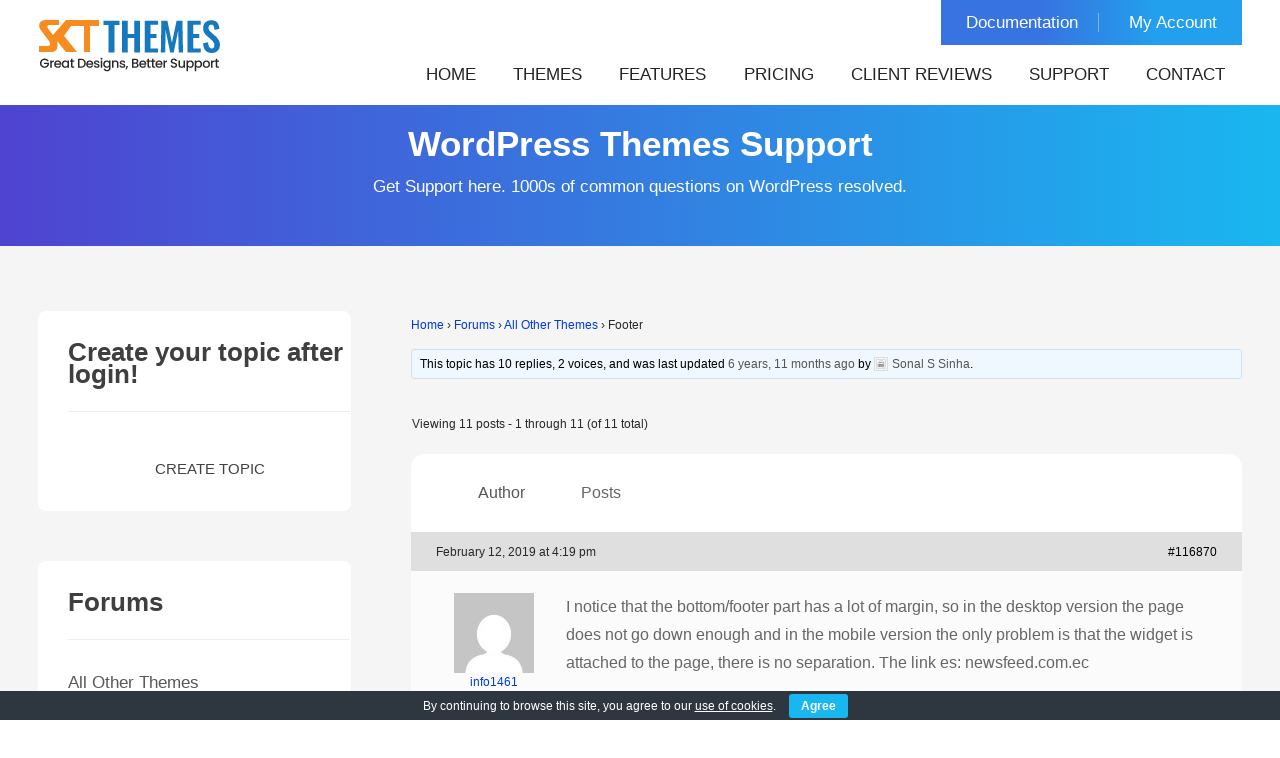

--- FILE ---
content_type: text/html; charset=UTF-8
request_url: https://www.sktthemes.org/forums/topic/footer-8/
body_size: 14566
content:
<!DOCTYPE html>
<html lang="en-US" prefix="og: https://ogp.me/ns#"><head>
<meta charset="UTF-8">
<meta name="viewport" content="width=device-width, initial-scale=1">
<link rel="profile" href="https://gmpg.org/xfn/11">

<!-- Search Engine Optimization by Rank Math - https://rankmath.com/ -->
<title>Footer - SKT Themes</title>
<link data-rocket-prefetch href="https://embed.tawk.to" rel="dns-prefetch">
<link data-rocket-prefetch href="https://www.googletagmanager.com" rel="dns-prefetch">
<link data-rocket-prefetch href="https://challenges.cloudflare.com" rel="dns-prefetch">
<meta name="description" content="I notice that the bottom/footer part has a lot of margin, so in the desktop version the page does not go down enough and in the mobile version the only"/>
<meta name="robots" content="nofollow, noindex"/>
<meta property="og:locale" content="en_US" />
<meta property="og:type" content="article" />
<meta property="og:title" content="Footer - SKT Themes" />
<meta property="og:description" content="I notice that the bottom/footer part has a lot of margin, so in the desktop version the page does not go down enough and in the mobile version the only" />
<meta property="og:url" content="https://www.sktthemes.org/forums/topic/footer-8/" />
<meta property="og:site_name" content="SKT Themes" />
<meta property="article:publisher" content="https://www.facebook.com/sktwordpressthemes" />
<meta property="og:updated_time" content="2019-02-12T16:19:11+05:30" />
<meta property="og:image" content="https://www.sktthemes.org/wp-content/uploads/2023/11/skt-logo-hd-square.png" />
<meta property="og:image:secure_url" content="https://www.sktthemes.org/wp-content/uploads/2023/11/skt-logo-hd-square.png" />
<meta property="og:image:width" content="900" />
<meta property="og:image:height" content="900" />
<meta property="og:image:alt" content="SKT Themes Logo" />
<meta property="og:image:type" content="image/png" />
<meta name="twitter:card" content="summary_large_image" />
<meta name="twitter:title" content="Footer - SKT Themes" />
<meta name="twitter:description" content="I notice that the bottom/footer part has a lot of margin, so in the desktop version the page does not go down enough and in the mobile version the only" />
<meta name="twitter:site" content="@sktthemes" />
<meta name="twitter:creator" content="@sktthemes" />
<meta name="twitter:image" content="https://www.sktthemes.org/wp-content/uploads/2023/11/skt-logo-hd-square.png" />
<!-- /Rank Math WordPress SEO plugin -->

<link rel='dns-prefetch' href='//challenges.cloudflare.com' />

		
	<style id='wp-img-auto-sizes-contain-inline-css' type='text/css'>
img:is([sizes=auto i],[sizes^="auto," i]){contain-intrinsic-size:3000px 1500px}
/*# sourceURL=wp-img-auto-sizes-contain-inline-css */
</style>
<style id='wp-block-library-inline-css' type='text/css'>
:root{--wp-block-synced-color:#7a00df;--wp-block-synced-color--rgb:122,0,223;--wp-bound-block-color:var(--wp-block-synced-color);--wp-editor-canvas-background:#ddd;--wp-admin-theme-color:#007cba;--wp-admin-theme-color--rgb:0,124,186;--wp-admin-theme-color-darker-10:#006ba1;--wp-admin-theme-color-darker-10--rgb:0,107,160.5;--wp-admin-theme-color-darker-20:#005a87;--wp-admin-theme-color-darker-20--rgb:0,90,135;--wp-admin-border-width-focus:2px}@media (min-resolution:192dpi){:root{--wp-admin-border-width-focus:1.5px}}.wp-element-button{cursor:pointer}:root .has-very-light-gray-background-color{background-color:#eee}:root .has-very-dark-gray-background-color{background-color:#313131}:root .has-very-light-gray-color{color:#eee}:root .has-very-dark-gray-color{color:#313131}:root .has-vivid-green-cyan-to-vivid-cyan-blue-gradient-background{background:linear-gradient(135deg,#00d084,#0693e3)}:root .has-purple-crush-gradient-background{background:linear-gradient(135deg,#34e2e4,#4721fb 50%,#ab1dfe)}:root .has-hazy-dawn-gradient-background{background:linear-gradient(135deg,#faaca8,#dad0ec)}:root .has-subdued-olive-gradient-background{background:linear-gradient(135deg,#fafae1,#67a671)}:root .has-atomic-cream-gradient-background{background:linear-gradient(135deg,#fdd79a,#004a59)}:root .has-nightshade-gradient-background{background:linear-gradient(135deg,#330968,#31cdcf)}:root .has-midnight-gradient-background{background:linear-gradient(135deg,#020381,#2874fc)}:root{--wp--preset--font-size--normal:16px;--wp--preset--font-size--huge:42px}.has-regular-font-size{font-size:1em}.has-larger-font-size{font-size:2.625em}.has-normal-font-size{font-size:var(--wp--preset--font-size--normal)}.has-huge-font-size{font-size:var(--wp--preset--font-size--huge)}.has-text-align-center{text-align:center}.has-text-align-left{text-align:left}.has-text-align-right{text-align:right}.has-fit-text{white-space:nowrap!important}#end-resizable-editor-section{display:none}.aligncenter{clear:both}.items-justified-left{justify-content:flex-start}.items-justified-center{justify-content:center}.items-justified-right{justify-content:flex-end}.items-justified-space-between{justify-content:space-between}.screen-reader-text{border:0;clip-path:inset(50%);height:1px;margin:-1px;overflow:hidden;padding:0;position:absolute;width:1px;word-wrap:normal!important}.screen-reader-text:focus{background-color:#ddd;clip-path:none;color:#444;display:block;font-size:1em;height:auto;left:5px;line-height:normal;padding:15px 23px 14px;text-decoration:none;top:5px;width:auto;z-index:100000}html :where(.has-border-color){border-style:solid}html :where([style*=border-top-color]){border-top-style:solid}html :where([style*=border-right-color]){border-right-style:solid}html :where([style*=border-bottom-color]){border-bottom-style:solid}html :where([style*=border-left-color]){border-left-style:solid}html :where([style*=border-width]){border-style:solid}html :where([style*=border-top-width]){border-top-style:solid}html :where([style*=border-right-width]){border-right-style:solid}html :where([style*=border-bottom-width]){border-bottom-style:solid}html :where([style*=border-left-width]){border-left-style:solid}html :where(img[class*=wp-image-]){height:auto;max-width:100%}:where(figure){margin:0 0 1em}html :where(.is-position-sticky){--wp-admin--admin-bar--position-offset:var(--wp-admin--admin-bar--height,0px)}@media screen and (max-width:600px){html :where(.is-position-sticky){--wp-admin--admin-bar--position-offset:0px}}

/*# sourceURL=wp-block-library-inline-css */
</style>
<style id='classic-theme-styles-inline-css' type='text/css'>
/*! This file is auto-generated */
.wp-block-button__link{color:#fff;background-color:#32373c;border-radius:9999px;box-shadow:none;text-decoration:none;padding:calc(.667em + 2px) calc(1.333em + 2px);font-size:1.125em}.wp-block-file__button{background:#32373c;color:#fff;text-decoration:none}
/*# sourceURL=/wp-includes/css/classic-themes.min.css */
</style>
<link rel='stylesheet' id='bbp-default-css' href='https://www.sktthemes.org/wp-content/plugins/bbpress/templates/default/css/bbpress.min.css' type='text/css' media='all' />
<link data-minify="1" rel='stylesheet' id='cookie-bar-css-css' href='https://www.sktthemes.org/wp-content/cache/min/1/wp-content/plugins/cookie-bar/css/cookie-bar.css?ver=1768994046' type='text/css' media='all' />
<link data-minify="1" rel='stylesheet' id='new-skt-themes-basic-style-css' href='https://www.sktthemes.org/wp-content/cache/min/1/wp-content/themes/new-skt-themes/style.css?ver=1768994046' type='text/css' media='all' />
<link data-minify="1" rel='stylesheet' id='new-skt-themes-main-style-css' href='https://www.sktthemes.org/wp-content/cache/min/1/wp-content/themes/new-skt-themes/css/responsive.css?ver=1768994046' type='text/css' media='all' />
<link data-minify="1" rel='stylesheet' id='wp-paginate-css' href='https://www.sktthemes.org/wp-content/cache/min/1/wp-content/plugins/wp-paginate/css/wp-paginate.css?ver=1768994046' type='text/css' media='screen' />
<script type="text/javascript" src="https://www.sktthemes.org/wp-includes/js/jquery/jquery.min.js" id="jquery-core-js" data-rocket-defer defer></script>
<script type="text/javascript" src="https://www.sktthemes.org/wp-content/plugins/cookie-bar/js/cookie-bar.js" id="cookie-bar-js-js" data-rocket-defer defer></script>
<!-- Google site verification - Google for WooCommerce -->
<meta name="google-site-verification" content="jDEQiHovL6R5zENxaRCP18MnagbHOIWVBZrLJjLAKw0" />
	<noscript><style>.woocommerce-product-gallery{ opacity: 1 !important; }</style></noscript>
		<style type="text/css">
		
	</style>
	<script>function perfmatters_check_cart_fragments(){if(null!==document.getElementById("perfmatters-cart-fragments"))return!1;if(document.cookie.match("(^|;) ?woocommerce_cart_hash=([^;]*)(;|$)")){var e=document.createElement("script");e.id="perfmatters-cart-fragments",e.src="https://www.sktthemes.org/wp-content/plugins/woocommerce/assets/js/frontend/cart-fragments.min.js",e.async=!0,document.head.appendChild(e)}}perfmatters_check_cart_fragments(),document.addEventListener("click",function(){setTimeout(perfmatters_check_cart_fragments,1e3)});</script><link rel="icon" href="https://www.sktthemes.org/wp-content/uploads/2022/06/skt-favicon-100x100.webp" sizes="32x32" />
<link rel="icon" href="https://www.sktthemes.org/wp-content/uploads/2022/06/skt-favicon-300x300.webp" sizes="192x192" />
<link rel="apple-touch-icon" href="https://www.sktthemes.org/wp-content/uploads/2022/06/skt-favicon-300x300.webp" />
<meta name="msapplication-TileImage" content="https://www.sktthemes.org/wp-content/uploads/2022/06/skt-favicon-300x300.webp" />

		<!-- Global site tag (gtag.js) - Google Ads: AW-1001991183 - Google for WooCommerce -->
		<script async src="https://www.googletagmanager.com/gtag/js?id=AW-1001991183"></script>
		<script>
			window.dataLayer = window.dataLayer || [];
			function gtag() { dataLayer.push(arguments); }
			gtag( 'consent', 'default', {
				analytics_storage: 'denied',
				ad_storage: 'denied',
				ad_user_data: 'denied',
				ad_personalization: 'denied',
				region: ['AT', 'BE', 'BG', 'HR', 'CY', 'CZ', 'DK', 'EE', 'FI', 'FR', 'DE', 'GR', 'HU', 'IS', 'IE', 'IT', 'LV', 'LI', 'LT', 'LU', 'MT', 'NL', 'NO', 'PL', 'PT', 'RO', 'SK', 'SI', 'ES', 'SE', 'GB', 'CH'],
				wait_for_update: 500,
			} );
			gtag('js', new Date());
			gtag('set', 'developer_id.dOGY3NW', true);
			gtag("config", "AW-1001991183", { "groups": "GLA", "send_page_view": false });		</script>

		<noscript><style id="rocket-lazyload-nojs-css">.rll-youtube-player, [data-lazy-src]{display:none !important;}</style></noscript><style id="rocket-lazyrender-inline-css">[data-wpr-lazyrender] {content-visibility: auto;}</style><meta name="generator" content="WP Rocket 3.20.3" data-wpr-features="wpr_defer_js wpr_lazyload_images wpr_preconnect_external_domains wpr_automatic_lazy_rendering wpr_image_dimensions wpr_minify_css wpr_preload_links wpr_desktop" /></head>
<body class="topic bbpress bbp-no-js wp-singular topic-template-default single single-topic postid-116870 wp-custom-logo wp-theme-new-skt-themes theme-new-skt-themes group-blog woocommerce">

<script type="text/javascript" id="bbp-swap-no-js-body-class">
	document.body.className = document.body.className.replace( 'bbp-no-js', 'bbp-js' );
</script>

<script type="text/javascript">
/* <![CDATA[ */
gtag("event", "page_view", {send_to: "GLA"});
/* ]]> */
</script>
<a class="skip-link screen-reader-text" href="#content_navigator">
Skip to content</a> 
<!--HEADER INFO AREA STARTS-->
<!--HEADER INFO AREA ENDS-->
<div  class="header ">
  <div  class="container">
    <div  class="logo">
      <a href="https://www.sktthemes.org/" class="custom-logo-link" rel="home"><img width="183" height="59" src="https://www.sktthemes.org/wp-content/uploads/2025/11/sktthemes-logo.webp" class="custom-logo" alt="SKT Themes Logo" decoding="async" /></a>    </div>
    <div  class="header-top">
       <ul id="menu-top-menu" class="top-menu"><li id="menu-item-183012" class="menu-item menu-item-type-custom menu-item-object-custom menu-item-183012"><a target="_blank" href="https://sktthemesdemo.net/documentation/">Documentation</a></li>
<li id="menu-item-163094" class="menu-item menu-item-type-custom menu-item-object-custom menu-item-163094"><a href="https://www.sktthemes.org/my-account/">My Account</a></li>
</ul>      <div  class="clear"></div>
    </div>
    <div  class="clear"></div>
    <div id="navigate-main">
      <button class="menu-toggle" aria-controls="main-navigation" aria-expanded="false" type="button"> <span aria-hidden="true">
      Menu      </span> <span class="dashicons" aria-hidden="true"></span> </button>
      <nav id="main-navigation" class="site-navigation primary-navigation" role="navigation">
        <ul id="primary" class="primary-menu menu"><li id="menu-item-17" class="menu-item menu-item-type-post_type menu-item-object-page menu-item-home menu-item-17"><a href="https://www.sktthemes.org/">Home</a></li>
<li id="menu-item-52" class="menu-item menu-item-type-post_type menu-item-object-page menu-item-52"><a href="https://www.sktthemes.org/themes/">Themes</a></li>
<li id="menu-item-167354" class="menu-item menu-item-type-post_type menu-item-object-page menu-item-167354"><a href="https://www.sktthemes.org/theme-features/">Features</a></li>
<li id="menu-item-7042" class="menu-item menu-item-type-post_type menu-item-object-page menu-item-7042"><a href="https://www.sktthemes.org/pricing/">Pricing</a></li>
<li id="menu-item-90046" class="menu-item menu-item-type-custom menu-item-object-custom menu-item-90046"><a href="https://www.sktthemes.org/forums/topic/reviews-and-testimonials/">Client Reviews</a></li>
<li id="menu-item-187426" class="menu-item menu-item-type-custom menu-item-object-custom menu-item-187426"><a href="https://www.sktthemes.org/forum/">Support</a></li>
<li id="menu-item-12" class="menu-item menu-item-type-post_type menu-item-object-page menu-item-12"><a href="https://www.sktthemes.org/contact/">Contact</a></li>
</ul>      </nav>
      <!-- .site-navigation --> 
    </div>
    <!-- navigate-main-->
    <div  class="clear"></div>
  </div>
  <!-- container -->
  <div  class="clear"></div>
</div>
<!--.header -->
<div  class="clear"></div>

<!--HEADER END-->
<div  id="banner-wrapper">
	    
	      <div  class="caption capinr">
        <h1>WordPress Themes Support</h1>
        <h2>Get Support here. 1000s of common questions on WordPress resolved.</h2>
      </div>
          
</div>


<!--BANNER END-->
<div class="clear"></div>
<div  class="bbsuparea">
<div  class="container">
  <div  id="content_navigator">
    <div class="page_content">
      <section id="sitefull">
        <div id="content" role="main">
          <div id="support-sidebar">
		<aside id="text-7" class="widget widget_text">			<div class="textwidget"><h3 class="widget-title titleborder"><span>Create your topic after login!</span></h3>
<div class="textwidget"><a class="login-logout-button" href="#new-post">Create Topic</a></div>
</div>
		</aside><aside id="bbp_forums_widget-3" class="widget widget_display_forums"><h3 class="widget-title titleborder"><span>Forums</span></h3>
		<ul class="bbp-forums-widget">

			
				<li  class="bbp-forum-widget-current-forum">
					<a class="bbp-forum-title" href="https://www.sktthemes.org/forums/forums/all-other-themes/">
						All Other Themes					</a>
				</li>

			
				<li >
					<a class="bbp-forum-title" href="https://www.sktthemes.org/forums/forums/gravida-support/">
						Gravida Support					</a>
				</li>

			
				<li >
					<a class="bbp-forum-title" href="https://www.sktthemes.org/forums/forums/consultant-support/">
						IT Consultant Support					</a>
				</li>

			
				<li >
					<a class="bbp-forum-title" href="https://www.sktthemes.org/forums/forums/perfect-forum/">
						Perfect Forum					</a>
				</li>

			
				<li >
					<a class="bbp-forum-title" href="https://www.sktthemes.org/forums/forums/skt-full-width-forum/">
						SKT Full Width Forum					</a>
				</li>

			
				<li >
					<a class="bbp-forum-title" href="https://www.sktthemes.org/forums/forums/i-am-one-support/">
						I Am One Support					</a>
				</li>

			
				<li >
					<a class="bbp-forum-title" href="https://www.sktthemes.org/forums/forums/skt-black-pro-theme-support/">
						SKT Black/White Theme Support					</a>
				</li>

			
				<li >
					<a class="bbp-forum-title" href="https://www.sktthemes.org/forums/forums/melody-theme-support/">
						Melody Theme Support					</a>
				</li>

			
				<li >
					<a class="bbp-forum-title" href="https://www.sktthemes.org/forums/forums/pathway-forum/">
						Pathway Forum					</a>
				</li>

			
				<li >
					<a class="bbp-forum-title" href="https://www.sktthemes.org/forums/forums/exceptiona-theme-support/">
						Exceptiona Theme Support					</a>
				</li>

			
				<li >
					<a class="bbp-forum-title" href="https://www.sktthemes.org/forums/forums/parallax-me-forum/">
						Parallax Me Forum					</a>
				</li>

			
				<li >
					<a class="bbp-forum-title" href="https://www.sktthemes.org/forums/forums/photo-worldphoto-session-support/">
						Photo World/Photo Session Support					</a>
				</li>

			
				<li >
					<a class="bbp-forum-title" href="https://www.sktthemes.org/forums/forums/picart/">
						PicArt					</a>
				</li>

			
				<li >
					<a class="bbp-forum-title" href="https://www.sktthemes.org/forums/forums/biz-corp-theme-support/">
						SKT Biz/Corp Theme Support					</a>
				</li>

			
				<li >
					<a class="bbp-forum-title" href="https://www.sktthemes.org/forums/forums/panaroma-forum/">
						Panaroma Forum					</a>
				</li>

			
				<li >
					<a class="bbp-forum-title" href="https://www.sktthemes.org/forums/forums/toothy-theme-support/">
						Toothy Theme Support					</a>
				</li>

			
				<li >
					<a class="bbp-forum-title" href="https://www.sktthemes.org/forums/forums/lawzo-theme-support/">
						Lawzo Theme Support					</a>
				</li>

			
				<li >
					<a class="bbp-forum-title" href="https://www.sktthemes.org/forums/forums/blendit-theme-support/">
						Blendit Theme Support					</a>
				</li>

			
				<li >
					<a class="bbp-forum-title" href="https://www.sktthemes.org/forums/forums/massage-center-spa-forum/">
						Massage Center (Spa) Forum					</a>
				</li>

			
				<li >
					<a class="bbp-forum-title" href="https://www.sktthemes.org/forums/forums/photodock-theme-support/">
						Photodock theme support					</a>
				</li>

			
				<li >
					<a class="bbp-forum-title" href="https://www.sktthemes.org/forums/forums/gym-master-theme-support/">
						Gym Master Theme Support					</a>
				</li>

			
				<li >
					<a class="bbp-forum-title" href="https://www.sktthemes.org/forums/forums/handy-theme-support/">
						Handy Theme Support					</a>
				</li>

			
				<li >
					<a class="bbp-forum-title" href="https://www.sktthemes.org/forums/forums/gradiation-theme-support/">
						Kraft Theme Support					</a>
				</li>

			
				<li >
					<a class="bbp-forum-title" href="https://www.sktthemes.org/forums/forums/shudh-theme-support/">
						Shudh theme support					</a>
				</li>

			
				<li >
					<a class="bbp-forum-title" href="https://www.sktthemes.org/forums/forums/furnish-theme-support/">
						Furnish theme support					</a>
				</li>

			
				<li >
					<a class="bbp-forum-title" href="https://www.sktthemes.org/forums/forums/teethy-theme-support/">
						Teethy theme support					</a>
				</li>

			
				<li >
					<a class="bbp-forum-title" href="https://www.sktthemes.org/forums/forums/bonyspirited-forum/">
						Bony/Spirited Forum					</a>
				</li>

			
				<li >
					<a class="bbp-forum-title" href="https://www.sktthemes.org/forums/forums/beauty-cuts-theme-support/">
						Beauty Cuts Theme Support					</a>
				</li>

			
				<li >
					<a class="bbp-forum-title" href="https://www.sktthemes.org/forums/forums/befit-theme-support/">
						BeFit Theme Support					</a>
				</li>

			
				<li >
					<a class="bbp-forum-title" href="https://www.sktthemes.org/forums/forums/construction-probuild-forum/">
						Construction Pro/Build Forum					</a>
				</li>

			
				<li >
					<a class="bbp-forum-title" href="https://www.sktthemes.org/forums/forums/medical/">
						Medical					</a>
				</li>

			
				<li >
					<a class="bbp-forum-title" href="https://www.sktthemes.org/forums/forums/fitness-pro-forum/">
						Fitness Pro Forum					</a>
				</li>

			
				<li >
					<a class="bbp-forum-title" href="https://www.sktthemes.org/forums/forums/hotel-pro/">
						Hotel Pro					</a>
				</li>

			
		</ul>

		</aside><aside id="bbp_views_widget-3" class="widget widget_display_views"><h3 class="widget-title titleborder"><span>Views</span></h3>
		<ul class="bbp-views-widget">

			
				<li><a class="bbp-view-title" href="https://www.sktthemes.org/forums/view/popular/">Most popular topics</a></li>

			
				<li><a class="bbp-view-title" href="https://www.sktthemes.org/forums/view/no-replies/">Topics with no replies</a></li>

			
		</ul>

		</aside>		</div><!-- #sidebar -->          <div id="primary" class="support-content">
                        	<article id="post-116870" class="post-116870 topic type-topic status-publish hentry"> 
		<h3 class="entry-title">Footer</h3> 

		<div class="entry-content">
			
<div id="bbpress-forums" class="bbpress-wrapper">

	<div class="bbp-breadcrumb"><p><a href="https://www.sktthemes.org" class="bbp-breadcrumb-home">Home</a> <span class="bbp-breadcrumb-sep">&rsaquo;</span> <a href="https://www.sktthemes.org/forums/" class="bbp-breadcrumb-root">Forums</a> <span class="bbp-breadcrumb-sep">&rsaquo;</span> <a href="https://www.sktthemes.org/forums/forums/all-other-themes/" class="bbp-breadcrumb-forum">All Other Themes</a> <span class="bbp-breadcrumb-sep">&rsaquo;</span> <span class="bbp-breadcrumb-current">Footer</span></p></div>
	
	
	
	
		
		<div class="bbp-template-notice info"><ul><li class="bbp-topic-description">This topic has 10 replies, 2 voices, and was last updated <a href="https://www.sktthemes.org/forums/topic/footer-8/#post-117614" title="Reply To: Footer">6 years, 11 months ago</a> by <a href="https://www.sktthemes.org/forums/users/sktthemes/" title="View Sonal S Sinha&#039;s profile" class="bbp-author-link"><span  class="bbp-author-avatar"><img alt='info1461' title='info1461' src="data:image/svg+xml,%3Csvg%20xmlns='http://www.w3.org/2000/svg'%20viewBox='0%200%2014%2014'%3E%3C/svg%3E" data-lazy-srcset='https://secure.gravatar.com/avatar/268068f88758fe56db13046f817abb4dd0b77431190e7809d101b4f9ae5cef64?s=28&#038;d=mm&#038;r=g 2x' class='avatar avatar-14 photo' height='14' width='14' decoding='async' data-lazy-src="https://secure.gravatar.com/avatar/268068f88758fe56db13046f817abb4dd0b77431190e7809d101b4f9ae5cef64?s=14&#038;d=mm&#038;r=g"/><noscript><img alt='info1461' title='info1461' src='https://secure.gravatar.com/avatar/268068f88758fe56db13046f817abb4dd0b77431190e7809d101b4f9ae5cef64?s=14&#038;d=mm&#038;r=g' srcset='https://secure.gravatar.com/avatar/268068f88758fe56db13046f817abb4dd0b77431190e7809d101b4f9ae5cef64?s=28&#038;d=mm&#038;r=g 2x' class='avatar avatar-14 photo' height='14' width='14' decoding='async'/></noscript></span><span  class="bbp-author-name">Sonal S Sinha</span></a>.</li></ul></div>
		
		
			
<div class="bbp-pagination">
	<div class="bbp-pagination-count">Viewing 11 posts - 1 through 11 (of 11 total)</div>
	<div class="bbp-pagination-links"></div>
</div>


			
<ul id="topic-116870-replies" class="forums bbp-replies">

	<li class="bbp-header">
		<div class="bbp-reply-author">Author</div><!-- .bbp-reply-author -->
		<div class="bbp-reply-content">Posts</div><!-- .bbp-reply-content -->
	</li><!-- .bbp-header -->

	<li class="bbp-body">

		
			
				
<div id="post-116870" class="bbp-reply-header">
	<div class="bbp-meta">
		<span class="bbp-reply-post-date">February 12, 2019 at 4:19 pm</span>

		
		<a href="https://www.sktthemes.org/forums/topic/footer-8/#post-116870" class="bbp-reply-permalink">#116870</a>

		
		<span class="bbp-admin-links"></span>
		
	</div><!-- .bbp-meta -->
</div><!-- #post-116870 -->

<div class="loop-item-0 user-id-31031 bbp-parent-forum-14740 bbp-parent-topic-14740 bbp-reply-position-1 odd  post-116870 topic type-topic status-publish hentry">
	<div class="bbp-reply-author">

		
		<a href="https://www.sktthemes.org/forums/users/info1461/" title="View info1461&#039;s profile" class="bbp-author-link"><span  class="bbp-author-avatar"><img alt='info1461' title='info1461' src="data:image/svg+xml,%3Csvg%20xmlns='http://www.w3.org/2000/svg'%20viewBox='0%200%2080%2080'%3E%3C/svg%3E" data-lazy-srcset='https://secure.gravatar.com/avatar/ed132f0fef0a99ea6018e951156ee20bbb9253ec067d465fc61e29ff626dc16f?s=160&#038;d=mm&#038;r=g 2x' class='avatar avatar-80 photo' height='80' width='80' decoding='async' data-lazy-src="https://secure.gravatar.com/avatar/ed132f0fef0a99ea6018e951156ee20bbb9253ec067d465fc61e29ff626dc16f?s=80&#038;d=mm&#038;r=g"/><noscript><img alt='info1461' title='info1461' src='https://secure.gravatar.com/avatar/ed132f0fef0a99ea6018e951156ee20bbb9253ec067d465fc61e29ff626dc16f?s=80&#038;d=mm&#038;r=g' srcset='https://secure.gravatar.com/avatar/ed132f0fef0a99ea6018e951156ee20bbb9253ec067d465fc61e29ff626dc16f?s=160&#038;d=mm&#038;r=g 2x' class='avatar avatar-80 photo' height='80' width='80' decoding='async'/></noscript></span><span  class="bbp-author-name">info1461</span></a><div class="bbp-author-role">Member</div>
		
		<div class="tc_display"><ul><li>Topics: 1</li><li>Replies: 5</li><li><li>Total: 6</li></ul></div>  <span class="bbp-user-register-time">
    Member since: January 31, 2019  </span>

	</div><!-- .bbp-reply-author -->

	<div class="bbp-reply-content">

		
		<p>I notice that the bottom/footer part has a lot of margin, so in the desktop version the page does not go down enough and in the mobile version the only problem is that the widget is attached to the page, there is no separation. The link es: newsfeed.com.ec</p>

		
	</div><!-- .bbp-reply-content -->
</div><!-- .reply -->

			
				
<div id="post-116909" class="bbp-reply-header">
	<div class="bbp-meta">
		<span class="bbp-reply-post-date">February 13, 2019 at 9:33 am</span>

		
		<a href="https://www.sktthemes.org/forums/topic/footer-8/#post-116909" class="bbp-reply-permalink">#116909</a>

		
		<span class="bbp-admin-links"></span>
		
	</div><!-- .bbp-meta -->
</div><!-- #post-116909 -->

<div class="loop-item-1 user-id-10 bbp-parent-forum-14740 bbp-parent-topic-116870 bbp-reply-position-2 even  post-116909 reply type-reply status-publish hentry">
	<div class="bbp-reply-author">

		
		<a href="https://www.sktthemes.org/forums/users/sktthemes/" title="View Sonal S Sinha&#039;s profile" class="bbp-author-link"><span  class="bbp-author-avatar"><img alt='Sonal S Sinha' title='Sonal S Sinha' src="data:image/svg+xml,%3Csvg%20xmlns='http://www.w3.org/2000/svg'%20viewBox='0%200%2080%2080'%3E%3C/svg%3E" data-lazy-srcset='https://secure.gravatar.com/avatar/268068f88758fe56db13046f817abb4dd0b77431190e7809d101b4f9ae5cef64?s=160&#038;d=mm&#038;r=g 2x' class='avatar avatar-80 photo' height='80' width='80' decoding='async' data-lazy-src="https://secure.gravatar.com/avatar/268068f88758fe56db13046f817abb4dd0b77431190e7809d101b4f9ae5cef64?s=80&#038;d=mm&#038;r=g"/><noscript><img alt='Sonal S Sinha' title='Sonal S Sinha' src='https://secure.gravatar.com/avatar/268068f88758fe56db13046f817abb4dd0b77431190e7809d101b4f9ae5cef64?s=80&#038;d=mm&#038;r=g' srcset='https://secure.gravatar.com/avatar/268068f88758fe56db13046f817abb4dd0b77431190e7809d101b4f9ae5cef64?s=160&#038;d=mm&#038;r=g 2x' class='avatar avatar-80 photo' height='80' width='80' decoding='async'/></noscript></span><span  class="bbp-author-name">Sonal S Sinha</span></a><div class="bbp-author-role">Moderator</div>
		
		<div class="tc_display"><ul><li>Topics: 0</li><li>Replies: 31468</li><li><li>Total: 31468</li></ul></div>  <span class="bbp-user-register-time">
    Member since: August 16, 2013  </span>

	</div><!-- .bbp-reply-author -->

	<div class="bbp-reply-content">

		
		<p>Hi,</p>
<p>Can you send us the screenshot of your issues? Upload your screenshot on http://imgur.com/ and paste the share url here.</p>
<p>Regards,<br />
Dave</p>

		
	</div><!-- .bbp-reply-content -->
</div><!-- .reply -->

			
				
<div id="post-116947" class="bbp-reply-header">
	<div class="bbp-meta">
		<span class="bbp-reply-post-date">February 13, 2019 at 5:48 pm</span>

		
		<a href="https://www.sktthemes.org/forums/topic/footer-8/#post-116947" class="bbp-reply-permalink">#116947</a>

		
		<span class="bbp-admin-links"></span>
		
	</div><!-- .bbp-meta -->
</div><!-- #post-116947 -->

<div class="loop-item-2 user-id-31031 bbp-parent-forum-14740 bbp-parent-topic-116870 bbp-reply-position-3 odd topic-author  post-116947 reply type-reply status-publish hentry">
	<div class="bbp-reply-author">

		
		<a href="https://www.sktthemes.org/forums/users/info1461/" title="View info1461&#039;s profile" class="bbp-author-link"><span  class="bbp-author-avatar"><img alt='info1461' title='info1461' src="data:image/svg+xml,%3Csvg%20xmlns='http://www.w3.org/2000/svg'%20viewBox='0%200%2080%2080'%3E%3C/svg%3E" data-lazy-srcset='https://secure.gravatar.com/avatar/ed132f0fef0a99ea6018e951156ee20bbb9253ec067d465fc61e29ff626dc16f?s=160&#038;d=mm&#038;r=g 2x' class='avatar avatar-80 photo' height='80' width='80' decoding='async' data-lazy-src="https://secure.gravatar.com/avatar/ed132f0fef0a99ea6018e951156ee20bbb9253ec067d465fc61e29ff626dc16f?s=80&#038;d=mm&#038;r=g"/><noscript><img alt='info1461' title='info1461' src='https://secure.gravatar.com/avatar/ed132f0fef0a99ea6018e951156ee20bbb9253ec067d465fc61e29ff626dc16f?s=80&#038;d=mm&#038;r=g' srcset='https://secure.gravatar.com/avatar/ed132f0fef0a99ea6018e951156ee20bbb9253ec067d465fc61e29ff626dc16f?s=160&#038;d=mm&#038;r=g 2x' class='avatar avatar-80 photo' height='80' width='80' decoding='async'/></noscript></span><span  class="bbp-author-name">info1461</span></a><div class="bbp-author-role">Member</div>
		
		<div class="tc_display"><ul><li>Topics: 1</li><li>Replies: 5</li><li><li>Total: 6</li></ul></div>  <span class="bbp-user-register-time">
    Member since: January 31, 2019  </span>

	</div><!-- .bbp-reply-author -->

	<div class="bbp-reply-content">

		
		<p>https://imgur.com/a/2S6JWDa</p>
<p>https://imgur.com/a/H4O4W8W</p>
<p>https://imgur.com/a/aNbWLLT</p>

		
	</div><!-- .bbp-reply-content -->
</div><!-- .reply -->

			
				
<div id="post-117076" class="bbp-reply-header">
	<div class="bbp-meta">
		<span class="bbp-reply-post-date">February 15, 2019 at 6:26 am</span>

		
		<a href="https://www.sktthemes.org/forums/topic/footer-8/#post-117076" class="bbp-reply-permalink">#117076</a>

		
		<span class="bbp-admin-links"></span>
		
	</div><!-- .bbp-meta -->
</div><!-- #post-117076 -->

<div class="loop-item-3 user-id-10 bbp-parent-forum-14740 bbp-parent-topic-116870 bbp-reply-position-4 even  post-117076 reply type-reply status-publish hentry">
	<div class="bbp-reply-author">

		
		<a href="https://www.sktthemes.org/forums/users/sktthemes/" title="View Sonal S Sinha&#039;s profile" class="bbp-author-link"><span  class="bbp-author-avatar"><img alt='Sonal S Sinha' title='Sonal S Sinha' src="data:image/svg+xml,%3Csvg%20xmlns='http://www.w3.org/2000/svg'%20viewBox='0%200%2080%2080'%3E%3C/svg%3E" data-lazy-srcset='https://secure.gravatar.com/avatar/268068f88758fe56db13046f817abb4dd0b77431190e7809d101b4f9ae5cef64?s=160&#038;d=mm&#038;r=g 2x' class='avatar avatar-80 photo' height='80' width='80' decoding='async' data-lazy-src="https://secure.gravatar.com/avatar/268068f88758fe56db13046f817abb4dd0b77431190e7809d101b4f9ae5cef64?s=80&#038;d=mm&#038;r=g"/><noscript><img alt='Sonal S Sinha' title='Sonal S Sinha' src='https://secure.gravatar.com/avatar/268068f88758fe56db13046f817abb4dd0b77431190e7809d101b4f9ae5cef64?s=80&#038;d=mm&#038;r=g' srcset='https://secure.gravatar.com/avatar/268068f88758fe56db13046f817abb4dd0b77431190e7809d101b4f9ae5cef64?s=160&#038;d=mm&#038;r=g 2x' class='avatar avatar-80 photo' height='80' width='80' decoding='async'/></noscript></span><span  class="bbp-author-name">Sonal S Sinha</span></a><div class="bbp-author-role">Moderator</div>
		
		<div class="tc_display"><ul><li>Topics: 0</li><li>Replies: 31468</li><li><li>Total: 31468</li></ul></div>  <span class="bbp-user-register-time">
    Member since: August 16, 2013  </span>

	</div><!-- .bbp-reply-author -->

	<div class="bbp-reply-content">

		
		<p>Hi,</p>
<p>Kindly go to Appearance &gt;&gt; Customize &gt;&gt; Basic &gt;&gt; Scroll down to find Custom CSS and paste there:</p>
<p><code>#content { margin-bottom:100px;}</code></p>
<p>Regards,<br />
Dave</p>

		
	</div><!-- .bbp-reply-content -->
</div><!-- .reply -->

			
				
<div id="post-117293" class="bbp-reply-header">
	<div class="bbp-meta">
		<span class="bbp-reply-post-date">February 18, 2019 at 3:04 pm</span>

		
		<a href="https://www.sktthemes.org/forums/topic/footer-8/#post-117293" class="bbp-reply-permalink">#117293</a>

		
		<span class="bbp-admin-links"></span>
		
	</div><!-- .bbp-meta -->
</div><!-- #post-117293 -->

<div class="loop-item-4 user-id-31031 bbp-parent-forum-14740 bbp-parent-topic-116870 bbp-reply-position-5 odd topic-author  post-117293 reply type-reply status-publish hentry">
	<div class="bbp-reply-author">

		
		<a href="https://www.sktthemes.org/forums/users/info1461/" title="View info1461&#039;s profile" class="bbp-author-link"><span  class="bbp-author-avatar"><img alt='info1461' title='info1461' src="data:image/svg+xml,%3Csvg%20xmlns='http://www.w3.org/2000/svg'%20viewBox='0%200%2080%2080'%3E%3C/svg%3E" data-lazy-srcset='https://secure.gravatar.com/avatar/ed132f0fef0a99ea6018e951156ee20bbb9253ec067d465fc61e29ff626dc16f?s=160&#038;d=mm&#038;r=g 2x' class='avatar avatar-80 photo' height='80' width='80' decoding='async' data-lazy-src="https://secure.gravatar.com/avatar/ed132f0fef0a99ea6018e951156ee20bbb9253ec067d465fc61e29ff626dc16f?s=80&#038;d=mm&#038;r=g"/><noscript><img alt='info1461' title='info1461' src='https://secure.gravatar.com/avatar/ed132f0fef0a99ea6018e951156ee20bbb9253ec067d465fc61e29ff626dc16f?s=80&#038;d=mm&#038;r=g' srcset='https://secure.gravatar.com/avatar/ed132f0fef0a99ea6018e951156ee20bbb9253ec067d465fc61e29ff626dc16f?s=160&#038;d=mm&#038;r=g 2x' class='avatar avatar-80 photo' height='80' width='80' decoding='async'/></noscript></span><span  class="bbp-author-name">info1461</span></a><div class="bbp-author-role">Member</div>
		
		<div class="tc_display"><ul><li>Topics: 1</li><li>Replies: 5</li><li><li>Total: 6</li></ul></div>  <span class="bbp-user-register-time">
    Member since: January 31, 2019  </span>

	</div><!-- .bbp-reply-author -->

	<div class="bbp-reply-content">

		
		<p>hi, it works, but on the mobile version not</p>
<p>please help</p>

		
	</div><!-- .bbp-reply-content -->
</div><!-- .reply -->

			
				
<div id="post-117327" class="bbp-reply-header">
	<div class="bbp-meta">
		<span class="bbp-reply-post-date">February 19, 2019 at 6:12 am</span>

		
		<a href="https://www.sktthemes.org/forums/topic/footer-8/#post-117327" class="bbp-reply-permalink">#117327</a>

		
		<span class="bbp-admin-links"></span>
		
	</div><!-- .bbp-meta -->
</div><!-- #post-117327 -->

<div class="loop-item-5 user-id-10 bbp-parent-forum-14740 bbp-parent-topic-116870 bbp-reply-position-6 even  post-117327 reply type-reply status-publish hentry">
	<div class="bbp-reply-author">

		
		<a href="https://www.sktthemes.org/forums/users/sktthemes/" title="View Sonal S Sinha&#039;s profile" class="bbp-author-link"><span  class="bbp-author-avatar"><img alt='Sonal S Sinha' title='Sonal S Sinha' src="data:image/svg+xml,%3Csvg%20xmlns='http://www.w3.org/2000/svg'%20viewBox='0%200%2080%2080'%3E%3C/svg%3E" data-lazy-srcset='https://secure.gravatar.com/avatar/268068f88758fe56db13046f817abb4dd0b77431190e7809d101b4f9ae5cef64?s=160&#038;d=mm&#038;r=g 2x' class='avatar avatar-80 photo' height='80' width='80' decoding='async' data-lazy-src="https://secure.gravatar.com/avatar/268068f88758fe56db13046f817abb4dd0b77431190e7809d101b4f9ae5cef64?s=80&#038;d=mm&#038;r=g"/><noscript><img alt='Sonal S Sinha' title='Sonal S Sinha' src='https://secure.gravatar.com/avatar/268068f88758fe56db13046f817abb4dd0b77431190e7809d101b4f9ae5cef64?s=80&#038;d=mm&#038;r=g' srcset='https://secure.gravatar.com/avatar/268068f88758fe56db13046f817abb4dd0b77431190e7809d101b4f9ae5cef64?s=160&#038;d=mm&#038;r=g 2x' class='avatar avatar-80 photo' height='80' width='80' decoding='async'/></noscript></span><span  class="bbp-author-name">Sonal S Sinha</span></a><div class="bbp-author-role">Moderator</div>
		
		<div class="tc_display"><ul><li>Topics: 0</li><li>Replies: 31468</li><li><li>Total: 31468</li></ul></div>  <span class="bbp-user-register-time">
    Member since: August 16, 2013  </span>

	</div><!-- .bbp-reply-author -->

	<div class="bbp-reply-content">

		
		<p>Hi,</p>
<p>Mobile version is working fine</p>
<p>Have a look at:<br />
https://imgur.com/a/Hla7gMt</p>
<p>Regards,<br />
Dave</p>

		
	</div><!-- .bbp-reply-content -->
</div><!-- .reply -->

			
				
<div id="post-117443" class="bbp-reply-header">
	<div class="bbp-meta">
		<span class="bbp-reply-post-date">February 20, 2019 at 2:41 pm</span>

		
		<a href="https://www.sktthemes.org/forums/topic/footer-8/#post-117443" class="bbp-reply-permalink">#117443</a>

		
		<span class="bbp-admin-links"></span>
		
	</div><!-- .bbp-meta -->
</div><!-- #post-117443 -->

<div class="loop-item-6 user-id-31031 bbp-parent-forum-14740 bbp-parent-topic-116870 bbp-reply-position-7 odd topic-author  post-117443 reply type-reply status-publish hentry">
	<div class="bbp-reply-author">

		
		<a href="https://www.sktthemes.org/forums/users/info1461/" title="View info1461&#039;s profile" class="bbp-author-link"><span  class="bbp-author-avatar"><img alt='info1461' title='info1461' src="data:image/svg+xml,%3Csvg%20xmlns='http://www.w3.org/2000/svg'%20viewBox='0%200%2080%2080'%3E%3C/svg%3E" data-lazy-srcset='https://secure.gravatar.com/avatar/ed132f0fef0a99ea6018e951156ee20bbb9253ec067d465fc61e29ff626dc16f?s=160&#038;d=mm&#038;r=g 2x' class='avatar avatar-80 photo' height='80' width='80' decoding='async' data-lazy-src="https://secure.gravatar.com/avatar/ed132f0fef0a99ea6018e951156ee20bbb9253ec067d465fc61e29ff626dc16f?s=80&#038;d=mm&#038;r=g"/><noscript><img alt='info1461' title='info1461' src='https://secure.gravatar.com/avatar/ed132f0fef0a99ea6018e951156ee20bbb9253ec067d465fc61e29ff626dc16f?s=80&#038;d=mm&#038;r=g' srcset='https://secure.gravatar.com/avatar/ed132f0fef0a99ea6018e951156ee20bbb9253ec067d465fc61e29ff626dc16f?s=160&#038;d=mm&#038;r=g 2x' class='avatar avatar-80 photo' height='80' width='80' decoding='async'/></noscript></span><span  class="bbp-author-name">info1461</span></a><div class="bbp-author-role">Member</div>
		
		<div class="tc_display"><ul><li>Topics: 1</li><li>Replies: 5</li><li><li>Total: 6</li></ul></div>  <span class="bbp-user-register-time">
    Member since: January 31, 2019  </span>

	</div><!-- .bbp-reply-author -->

	<div class="bbp-reply-content">

		
		<p>On my iPhone appears like this, the ad is stuck</p>
<p>https://imgur.com/a/DdGke28 </p>

		
	</div><!-- .bbp-reply-content -->
</div><!-- .reply -->

			
				
<div id="post-117528" class="bbp-reply-header">
	<div class="bbp-meta">
		<span class="bbp-reply-post-date">February 21, 2019 at 11:01 am</span>

		
		<a href="https://www.sktthemes.org/forums/topic/footer-8/#post-117528" class="bbp-reply-permalink">#117528</a>

		
		<span class="bbp-admin-links"></span>
		
	</div><!-- .bbp-meta -->
</div><!-- #post-117528 -->

<div class="loop-item-7 user-id-10 bbp-parent-forum-14740 bbp-parent-topic-116870 bbp-reply-position-8 even  post-117528 reply type-reply status-publish hentry">
	<div class="bbp-reply-author">

		
		<a href="https://www.sktthemes.org/forums/users/sktthemes/" title="View Sonal S Sinha&#039;s profile" class="bbp-author-link"><span  class="bbp-author-avatar"><img alt='Sonal S Sinha' title='Sonal S Sinha' src="data:image/svg+xml,%3Csvg%20xmlns='http://www.w3.org/2000/svg'%20viewBox='0%200%2080%2080'%3E%3C/svg%3E" data-lazy-srcset='https://secure.gravatar.com/avatar/268068f88758fe56db13046f817abb4dd0b77431190e7809d101b4f9ae5cef64?s=160&#038;d=mm&#038;r=g 2x' class='avatar avatar-80 photo' height='80' width='80' decoding='async' data-lazy-src="https://secure.gravatar.com/avatar/268068f88758fe56db13046f817abb4dd0b77431190e7809d101b4f9ae5cef64?s=80&#038;d=mm&#038;r=g"/><noscript><img alt='Sonal S Sinha' title='Sonal S Sinha' src='https://secure.gravatar.com/avatar/268068f88758fe56db13046f817abb4dd0b77431190e7809d101b4f9ae5cef64?s=80&#038;d=mm&#038;r=g' srcset='https://secure.gravatar.com/avatar/268068f88758fe56db13046f817abb4dd0b77431190e7809d101b4f9ae5cef64?s=160&#038;d=mm&#038;r=g 2x' class='avatar avatar-80 photo' height='80' width='80' decoding='async'/></noscript></span><span  class="bbp-author-name">Sonal S Sinha</span></a><div class="bbp-author-role">Moderator</div>
		
		<div class="tc_display"><ul><li>Topics: 0</li><li>Replies: 31468</li><li><li>Total: 31468</li></ul></div>  <span class="bbp-user-register-time">
    Member since: August 16, 2013  </span>

	</div><!-- .bbp-reply-author -->

	<div class="bbp-reply-content">

		
		<p>Hi,</p>
<p>Kindly go to Appearance &gt;&gt; Customize &gt;&gt; Basic &gt;&gt; Scroll down to find Custom CSS and paste there:</p>
<pre><code>@media screen and (max-width:767px) {
#content { float:none !important; display:table !important;}
}</code></pre>
<p>Regards,<br />
Dave</p>

		
	</div><!-- .bbp-reply-content -->
</div><!-- .reply -->

			
				
<div id="post-117598" class="bbp-reply-header">
	<div class="bbp-meta">
		<span class="bbp-reply-post-date">February 22, 2019 at 12:02 am</span>

		
		<a href="https://www.sktthemes.org/forums/topic/footer-8/#post-117598" class="bbp-reply-permalink">#117598</a>

		
		<span class="bbp-admin-links"></span>
		
	</div><!-- .bbp-meta -->
</div><!-- #post-117598 -->

<div class="loop-item-8 user-id-31031 bbp-parent-forum-14740 bbp-parent-topic-116870 bbp-reply-position-9 odd topic-author  post-117598 reply type-reply status-publish hentry">
	<div class="bbp-reply-author">

		
		<a href="https://www.sktthemes.org/forums/users/info1461/" title="View info1461&#039;s profile" class="bbp-author-link"><span  class="bbp-author-avatar"><img alt='info1461' title='info1461' src="data:image/svg+xml,%3Csvg%20xmlns='http://www.w3.org/2000/svg'%20viewBox='0%200%2080%2080'%3E%3C/svg%3E" data-lazy-srcset='https://secure.gravatar.com/avatar/ed132f0fef0a99ea6018e951156ee20bbb9253ec067d465fc61e29ff626dc16f?s=160&#038;d=mm&#038;r=g 2x' class='avatar avatar-80 photo' height='80' width='80' decoding='async' data-lazy-src="https://secure.gravatar.com/avatar/ed132f0fef0a99ea6018e951156ee20bbb9253ec067d465fc61e29ff626dc16f?s=80&#038;d=mm&#038;r=g"/><noscript><img alt='info1461' title='info1461' src='https://secure.gravatar.com/avatar/ed132f0fef0a99ea6018e951156ee20bbb9253ec067d465fc61e29ff626dc16f?s=80&#038;d=mm&#038;r=g' srcset='https://secure.gravatar.com/avatar/ed132f0fef0a99ea6018e951156ee20bbb9253ec067d465fc61e29ff626dc16f?s=160&#038;d=mm&#038;r=g 2x' class='avatar avatar-80 photo' height='80' width='80' decoding='async'/></noscript></span><span  class="bbp-author-name">info1461</span></a><div class="bbp-author-role">Member</div>
		
		<div class="tc_display"><ul><li>Topics: 1</li><li>Replies: 5</li><li><li>Total: 6</li></ul></div>  <span class="bbp-user-register-time">
    Member since: January 31, 2019  </span>

	</div><!-- .bbp-reply-author -->

	<div class="bbp-reply-content">

		
		<p>hi, does not work.</p>
<p>it keeps the same</p>

		
	</div><!-- .bbp-reply-content -->
</div><!-- .reply -->

			
				
<div id="post-117599" class="bbp-reply-header">
	<div class="bbp-meta">
		<span class="bbp-reply-post-date">February 22, 2019 at 12:11 am</span>

		
		<a href="https://www.sktthemes.org/forums/topic/footer-8/#post-117599" class="bbp-reply-permalink">#117599</a>

		
		<span class="bbp-admin-links"></span>
		
	</div><!-- .bbp-meta -->
</div><!-- #post-117599 -->

<div class="loop-item-9 user-id-31031 bbp-parent-forum-14740 bbp-parent-topic-116870 bbp-reply-position-10 even topic-author  post-117599 reply type-reply status-publish hentry">
	<div class="bbp-reply-author">

		
		<a href="https://www.sktthemes.org/forums/users/info1461/" title="View info1461&#039;s profile" class="bbp-author-link"><span  class="bbp-author-avatar"><img alt='info1461' title='info1461' src="data:image/svg+xml,%3Csvg%20xmlns='http://www.w3.org/2000/svg'%20viewBox='0%200%2080%2080'%3E%3C/svg%3E" data-lazy-srcset='https://secure.gravatar.com/avatar/ed132f0fef0a99ea6018e951156ee20bbb9253ec067d465fc61e29ff626dc16f?s=160&#038;d=mm&#038;r=g 2x' class='avatar avatar-80 photo' height='80' width='80' decoding='async' data-lazy-src="https://secure.gravatar.com/avatar/ed132f0fef0a99ea6018e951156ee20bbb9253ec067d465fc61e29ff626dc16f?s=80&#038;d=mm&#038;r=g"/><noscript><img alt='info1461' title='info1461' src='https://secure.gravatar.com/avatar/ed132f0fef0a99ea6018e951156ee20bbb9253ec067d465fc61e29ff626dc16f?s=80&#038;d=mm&#038;r=g' srcset='https://secure.gravatar.com/avatar/ed132f0fef0a99ea6018e951156ee20bbb9253ec067d465fc61e29ff626dc16f?s=160&#038;d=mm&#038;r=g 2x' class='avatar avatar-80 photo' height='80' width='80' decoding='async'/></noscript></span><span  class="bbp-author-name">info1461</span></a><div class="bbp-author-role">Member</div>
		
		<div class="tc_display"><ul><li>Topics: 1</li><li>Replies: 5</li><li><li>Total: 6</li></ul></div>  <span class="bbp-user-register-time">
    Member since: January 31, 2019  </span>

	</div><!-- .bbp-reply-author -->

	<div class="bbp-reply-content">

		
		<p>another problem, the wordpress dont let me publish or create any page, i dont know why</p>
<p>https://imgur.com/a/y3mokuO</p>

		
	</div><!-- .bbp-reply-content -->
</div><!-- .reply -->

			
				
<div id="post-117614" class="bbp-reply-header">
	<div class="bbp-meta">
		<span class="bbp-reply-post-date">February 22, 2019 at 6:27 am</span>

		
		<a href="https://www.sktthemes.org/forums/topic/footer-8/#post-117614" class="bbp-reply-permalink">#117614</a>

		
		<span class="bbp-admin-links"></span>
		
	</div><!-- .bbp-meta -->
</div><!-- #post-117614 -->

<div class="loop-item-10 user-id-10 bbp-parent-forum-14740 bbp-parent-topic-116870 bbp-reply-position-11 odd  post-117614 reply type-reply status-publish hentry">
	<div class="bbp-reply-author">

		
		<a href="https://www.sktthemes.org/forums/users/sktthemes/" title="View Sonal S Sinha&#039;s profile" class="bbp-author-link"><span  class="bbp-author-avatar"><img alt='Sonal S Sinha' title='Sonal S Sinha' src="data:image/svg+xml,%3Csvg%20xmlns='http://www.w3.org/2000/svg'%20viewBox='0%200%2080%2080'%3E%3C/svg%3E" data-lazy-srcset='https://secure.gravatar.com/avatar/268068f88758fe56db13046f817abb4dd0b77431190e7809d101b4f9ae5cef64?s=160&#038;d=mm&#038;r=g 2x' class='avatar avatar-80 photo' height='80' width='80' decoding='async' data-lazy-src="https://secure.gravatar.com/avatar/268068f88758fe56db13046f817abb4dd0b77431190e7809d101b4f9ae5cef64?s=80&#038;d=mm&#038;r=g"/><noscript><img alt='Sonal S Sinha' title='Sonal S Sinha' src='https://secure.gravatar.com/avatar/268068f88758fe56db13046f817abb4dd0b77431190e7809d101b4f9ae5cef64?s=80&#038;d=mm&#038;r=g' srcset='https://secure.gravatar.com/avatar/268068f88758fe56db13046f817abb4dd0b77431190e7809d101b4f9ae5cef64?s=160&#038;d=mm&#038;r=g 2x' class='avatar avatar-80 photo' height='80' width='80' decoding='async'/></noscript></span><span  class="bbp-author-name">Sonal S Sinha</span></a><div class="bbp-author-role">Moderator</div>
		
		<div class="tc_display"><ul><li>Topics: 0</li><li>Replies: 31468</li><li><li>Total: 31468</li></ul></div>  <span class="bbp-user-register-time">
    Member since: August 16, 2013  </span>

	</div><!-- .bbp-reply-author -->

	<div class="bbp-reply-content">

		
		<p>Hi,</p>
<p>Kindly send us your URL of the site and WordPress admin details (Username &amp; Password) via email: <a href="/cdn-cgi/l/email-protection" class="__cf_email__" data-cfemail="a9dadcd9d9c6dbdde9dac2ddddc1ccc4ccda87cac6c4">[email&#160;protected]</a> Please mention this forum URL while replying so that we understand what needs to be done.</p>
<p>Regards,<br />
Dave</p>

		
	</div><!-- .bbp-reply-content -->
</div><!-- .reply -->

			
		
	</li><!-- .bbp-body -->

	<li class="bbp-footer">
		<div class="bbp-reply-author">Author</div>
		<div class="bbp-reply-content">Posts</div><!-- .bbp-reply-content -->
	</li><!-- .bbp-footer -->
</ul><!-- #topic-116870-replies -->


			
<div class="bbp-pagination">
	<div class="bbp-pagination-count">Viewing 11 posts - 1 through 11 (of 11 total)</div>
	<div class="bbp-pagination-links"></div>
</div>


		
		

	<div id="no-reply-116870" class="bbp-no-reply">
		<div class="bbp-template-notice">
			<ul>
				<li>You must be logged in to reply to this topic.</li>
			</ul>
		</div>

		
			
<form method="post" action="https://www.sktthemes.org/wp-login.php?itsec-hb-token=comeon" class="bbp-login-form">
	<fieldset class="bbp-form">
		<legend>Log In</legend>

		<div class="bbp-username">
			<label for="user_login">Username: </label>
			<input type="text" name="log" value="" size="20" maxlength="100" id="user_login" autocomplete="off" />
		</div>

		<div class="bbp-password">
			<label for="user_pass">Password: </label>
			<input type="password" name="pwd" value="" size="20" id="user_pass" autocomplete="off" />
		</div>

		<div class="bbp-remember-me">
			<input type="checkbox" name="rememberme" value="forever"  id="rememberme" />
			<label for="rememberme">Keep me signed in</label>
		</div>

		
		<div class="bbp-submit-wrapper">

			<button type="submit" name="user-submit" id="user-submit" class="button submit user-submit">Log In</button>

			
	<input type="hidden" name="user-cookie" value="1" />

	<input type="hidden" id="bbp_redirect_to" name="redirect_to" value="https://www.sktthemes.org/forums/topic/footer-8/" /><input type="hidden" id="_wpnonce" name="_wpnonce" value="970fc00e5d" /><input type="hidden" name="_wp_http_referer" value="/forums/topic/footer-8/" />
		</div>
	</fieldset>
</form>

		
	</div>



	
	

	
</div>
					</div><!-- .entry-content -->
		<footer class="entry-meta">
					</footer><!-- .entry-meta -->
	</article><!-- #post -->                      </div>
          <!-- #primary -->
          <div class="clear"></div>
        </div>
      </section>
      <!-- section-->
      <div class="clear"></div>
    </div>
    <!-- .page_content --> 
  </div>
</div>
</div>
<div data-wpr-lazyrender="1" id="footer-wrapper">
<div  class="footerarea">
  <div  class="container footer">
    <div class="footer-row">
      <div class="cols-3 widget-column-1">
        <div class="footer-heading-title">Quick Links</div>
        <div class="menu-footer-container"><ul id="menu-footer" class="nav-menu"><li id="menu-item-68232" class="menu-item menu-item-type-post_type menu-item-object-page menu-item-68232"><a href="https://www.sktthemes.org/about-us/">About Us</a></li>
<li id="menu-item-234" class="menu-item menu-item-type-post_type menu-item-object-page menu-item-234"><a href="https://www.sktthemes.org/customization/">Customization</a></li>
<li id="menu-item-83102" class="menu-item menu-item-type-post_type menu-item-object-page menu-item-83102"><a href="https://www.sktthemes.org/hire-wordpress-developer/">Hire WP Developer</a></li>
<li id="menu-item-83103" class="menu-item menu-item-type-post_type menu-item-object-page menu-item-83103"><a href="https://www.sktthemes.org/psd-to-wordpress/">PSD to WP</a></li>
<li id="menu-item-83104" class="menu-item menu-item-type-post_type menu-item-object-page menu-item-83104"><a href="https://www.sktthemes.org/wordpress-monthly-maintenance/">WP Monthly Maintenance</a></li>
<li id="menu-item-227171" class="menu-item menu-item-type-post_type menu-item-object-page current_page_parent menu-item-227171"><a href="https://www.sktthemes.org/blog/">Blog</a></li>
<li id="menu-item-510" class="menu-item menu-item-type-custom menu-item-object-custom menu-item-510"><a href="https://www.sktthemes.org/sitemap_index.xml">Sitemap</a></li>
<li id="menu-item-5011" class="menu-item menu-item-type-post_type menu-item-object-page menu-item-5011"><a href="https://www.sktthemes.org/terms-conditions/">Terms</a></li>
<li id="menu-item-99391" class="menu-item menu-item-type-post_type menu-item-object-page menu-item-privacy-policy menu-item-99391"><a rel="privacy-policy" href="https://www.sktthemes.org/privacy-policy/">Privacy</a></li>
</ul></div>      </div>
      <div class="cols-3 widget-column-2">
        <div class="footer-heading-title">Categories</div>
        <ul>
        <li><a href="https://www.sktthemes.org/product-category/others/">Others</a></li><li><a href="https://www.sktthemes.org/product-category/author-wordpress-themes/">Author</a></li><li><a href="https://www.sktthemes.org/product-category/automotive-wordpress-themes/">Automotive</a></li><li><a href="https://www.sktthemes.org/product-category/bakery/">Bakery</a></li><li><a href="https://www.sktthemes.org/product-category/blog-wordpress-themes/">Blog</a></li><li><a href="https://www.sktthemes.org/product-category/business-wordpress-themes/">Business</a></li><li><a href="https://www.sktthemes.org/product-category/church-wordpress-themes/">Church</a></li><li><a href="https://www.sktthemes.org/product-category/construction/">Construction</a></li><li><a href="https://www.sktthemes.org/product-category/corporate-wordpress-themes/">Corporate</a></li><li><a href="https://www.sktthemes.org/product-category/responsive-dentist-wordpress-themes/">Dentist</a></li><li><a href="https://www.sktthemes.org/product-category/ebook-wordpress-themes/">Ebook</a></li><li><a href="https://www.sktthemes.org/product-category/ecommerce-wordpress-themes/">Ecommerce</a></li><li><a href="https://www.sktthemes.org/product-category/education/">Education</a></li><li><a href="https://www.sktthemes.org/product-category/entertainment/">Entertainment</a></li><li><a href="https://www.sktthemes.org/product-category/fast-wordpress-themes/">Fast</a></li><li><a href="https://www.sktthemes.org/product-category/fitness-wordpress-themes/">Fitness</a></li><li><a href="https://www.sktthemes.org/product-category/free-wordpress-themes/">Free</a></li><li><a href="https://www.sktthemes.org/product-category/gutenberg-wordpress-themes/">Gutenberg</a></li><li><a href="https://www.sktthemes.org/product-category/hotel/">Hotel</a></li><li><a href="https://www.sktthemes.org/product-category/html-website-templates/">HTML</a></li><li><a href="https://www.sktthemes.org/product-category/interior-wordpress-themes/">Interior</a></li><li><a href="https://www.sktthemes.org/product-category/lawyer/">Lawyer</a></li><li><a href="https://www.sktthemes.org/product-category/magazine-wordpress-themes/">Magazine</a></li><li><a href="https://www.sktthemes.org/product-category/responsive-medical-wordpress-themes/">Medical</a></li><li><a href="https://www.sktthemes.org/product-category/multipurpose/">Multipurpose</a></li><li><a href="https://www.sktthemes.org/product-category/music-artist/">Music Artist</a></li><li><a href="https://www.sktthemes.org/product-category/news-wordpress-themes/">News</a></li><li><a href="https://www.sktthemes.org/product-category/ngo-wordpress-themes/">NGO</a></li><li><a href="https://www.sktthemes.org/product-category/non-profit-wordpress-themes/">Non profit</a></li><li><a href="https://www.sktthemes.org/product-category/one-page-wordpress-themes/">One Page</a></li><li><a href="https://www.sktthemes.org/product-category/personal/">Personal</a></li><li><a href="https://www.sktthemes.org/product-category/photography-wordpress-themes/">Photography</a></li><li><a href="https://www.sktthemes.org/product-category/wordpress-plugins/">Plugins</a></li><li><a href="https://www.sktthemes.org/product-category/portfolio-wordpress-themes/">Portfolio</a></li><li><a href="https://www.sktthemes.org/product-category/real-estate/">Real Estate</a></li><li><a href="https://www.sktthemes.org/product-category/restaurant/">Restaurant</a></li><li><a href="https://www.sktthemes.org/product-category/spa-and-salon-wordpress-themes/">Spa and Salon</a></li><li><a href="https://www.sktthemes.org/product-category/sports/">Sports</a></li><li><a href="https://www.sktthemes.org/product-category/technology/">Technology</a></li><li><a href="https://www.sktthemes.org/product-category/travel/">Travel</a></li><li><a href="https://www.sktthemes.org/product-category/wedding/">Wedding</a></li>        </ul>
      </div>
            <div class="cols-3 widget-column-4">
        <div id="follow_us_widget-2">
          <div class="footer-heading-title">Follow Us</div>
          <div class="socialfooter"> <a href="https://www.facebook.com/sktwordpressthemes/" target="_blank" class="f-us-link"><img width="8" height="15" src="data:image/svg+xml,%3Csvg%20xmlns='http://www.w3.org/2000/svg'%20viewBox='0%200%208%2015'%3E%3C/svg%3E" alt="Facebook" data-lazy-src="https://www.sktthemes.org/wp-content/themes/new-skt-themes/images/ico-facebook.webp"><noscript><img width="8" height="15" src="https://www.sktthemes.org/wp-content/themes/new-skt-themes/images/ico-facebook.webp" alt="Facebook"></noscript></a> <a href="https://x.com/sktthemes/" target="_blank" class="f-us-link"><img width="14" height="15" src="data:image/svg+xml,%3Csvg%20xmlns='http://www.w3.org/2000/svg'%20viewBox='0%200%2014%2015'%3E%3C/svg%3E" alt="X" data-lazy-src="https://www.sktthemes.org/wp-content/themes/new-skt-themes/images/icon-x.webp"><noscript><img width="14" height="15" src="https://www.sktthemes.org/wp-content/themes/new-skt-themes/images/icon-x.webp" alt="X"></noscript></a></div>
        </div>
      </div>
      <div class="clear"></div>
    </div>
  </div>
  <!--end .container--> 
</div>
<div  id="copyright-area">
  <div  class="copyright-wrapper">
    <div class="container">
      <div class="copyright-txt">
        Copyright © 2026 SKT Web Themes LLC      </div>
      <div class="clear"></div>
    </div>
  </div>
</div>
</div>
<!--end .footer-wrapper-->
<script data-cfasync="false" src="/cdn-cgi/scripts/5c5dd728/cloudflare-static/email-decode.min.js"></script><script type="speculationrules">
{"prefetch":[{"source":"document","where":{"and":[{"href_matches":"/*"},{"not":{"href_matches":["/wp-*.php","/wp-admin/*","/wp-content/uploads/*","/wp-content/*","/wp-content/plugins/*","/wp-content/themes/new-skt-themes/*","/*\\?(.+)"]}},{"not":{"selector_matches":"a[rel~=\"nofollow\"]"}},{"not":{"selector_matches":".no-prefetch, .no-prefetch a"}}]},"eagerness":"conservative"}]}
</script>
        <style type="text/css" >
                            #eu-cookie-bar { background-color : #2e363f; }
            



        </style>
    <!-- Cookie Bar -->
<div  id="eu-cookie-bar">By continuing to browse this site, you agree to our <a href="https://www.sktthemes.org/cookie-policy/" target="_blank">use of cookies</a>. <button id="euCookieAcceptWP"  style="background:#19b7f0;"  onclick="euSetCookie('euCookiesAcc', true, 4000); euAcceptCookiesWP();">Agree</button></div>
<!-- End Cookie Bar -->
<!--Start of Tawk.to Script-->
<script type="text/javascript">
var Tawk_API=Tawk_API||{}, Tawk_LoadStart=new Date();
(function(){
var s1=document.createElement("script"),s0=document.getElementsByTagName("script")[0];
s1.async=true;
s1.src='https://embed.tawk.to/55261bda2abf44b1682e457b/1f6cbp4d6';
s1.charset='UTF-8';
s1.setAttribute('crossorigin','*');
s0.parentNode.insertBefore(s1,s0);
})();
</script>
<!--End of Tawk.to Script-->	<script>
	/(trident|msie)/i.test(navigator.userAgent)&&document.getElementById&&window.addEventListener&&window.addEventListener("hashchange",function(){var t,e=location.hash.substring(1);/^[A-z0-9_-]+$/.test(e)&&(t=document.getElementById(e))&&(/^(?:a|select|input|button|textarea)$/i.test(t.tagName)||(t.tabIndex=-1),t.focus())},!1);
	</script>
	<script type="text/javascript" id="bbpress-engagements-js-extra">
/* <![CDATA[ */
var bbpEngagementJS = {"object_id":"116870","bbp_ajaxurl":"https://www.sktthemes.org/forums/topic/footer-8/?bbp-ajax=true","generic_ajax_error":"Something went wrong. Refresh your browser and try again."};
//# sourceURL=bbpress-engagements-js-extra
/* ]]> */
</script>
<script type="text/javascript" src="https://www.sktthemes.org/wp-content/plugins/bbpress/templates/default/js/engagements.min.js" id="bbpress-engagements-js" data-rocket-defer defer></script>
<script type="text/javascript" id="dscf7_refresh_script-js-extra">
/* <![CDATA[ */
var ajax_object = {"ajax_url":"https://www.sktthemes.org/wp-admin/admin-ajax.php","nonce":"1a3ddb5f94"};
//# sourceURL=dscf7_refresh_script-js-extra
/* ]]> */
</script>
<script type="text/javascript" src="https://challenges.cloudflare.com/turnstile/v0/api.js" id="cloudflare-turnstile-js" data-wp-strategy="async" data-rocket-defer defer></script>
<script type="text/javascript" id="cloudflare-turnstile-js-after">
/* <![CDATA[ */
document.addEventListener( 'wpcf7submit', e => turnstile.reset() );
//# sourceURL=cloudflare-turnstile-js-after
/* ]]> */
</script>
<script type="text/javascript" id="rocket-browser-checker-js-after">
/* <![CDATA[ */
"use strict";var _createClass=function(){function defineProperties(target,props){for(var i=0;i<props.length;i++){var descriptor=props[i];descriptor.enumerable=descriptor.enumerable||!1,descriptor.configurable=!0,"value"in descriptor&&(descriptor.writable=!0),Object.defineProperty(target,descriptor.key,descriptor)}}return function(Constructor,protoProps,staticProps){return protoProps&&defineProperties(Constructor.prototype,protoProps),staticProps&&defineProperties(Constructor,staticProps),Constructor}}();function _classCallCheck(instance,Constructor){if(!(instance instanceof Constructor))throw new TypeError("Cannot call a class as a function")}var RocketBrowserCompatibilityChecker=function(){function RocketBrowserCompatibilityChecker(options){_classCallCheck(this,RocketBrowserCompatibilityChecker),this.passiveSupported=!1,this._checkPassiveOption(this),this.options=!!this.passiveSupported&&options}return _createClass(RocketBrowserCompatibilityChecker,[{key:"_checkPassiveOption",value:function(self){try{var options={get passive(){return!(self.passiveSupported=!0)}};window.addEventListener("test",null,options),window.removeEventListener("test",null,options)}catch(err){self.passiveSupported=!1}}},{key:"initRequestIdleCallback",value:function(){!1 in window&&(window.requestIdleCallback=function(cb){var start=Date.now();return setTimeout(function(){cb({didTimeout:!1,timeRemaining:function(){return Math.max(0,50-(Date.now()-start))}})},1)}),!1 in window&&(window.cancelIdleCallback=function(id){return clearTimeout(id)})}},{key:"isDataSaverModeOn",value:function(){return"connection"in navigator&&!0===navigator.connection.saveData}},{key:"supportsLinkPrefetch",value:function(){var elem=document.createElement("link");return elem.relList&&elem.relList.supports&&elem.relList.supports("prefetch")&&window.IntersectionObserver&&"isIntersecting"in IntersectionObserverEntry.prototype}},{key:"isSlowConnection",value:function(){return"connection"in navigator&&"effectiveType"in navigator.connection&&("2g"===navigator.connection.effectiveType||"slow-2g"===navigator.connection.effectiveType)}}]),RocketBrowserCompatibilityChecker}();
//# sourceURL=rocket-browser-checker-js-after
/* ]]> */
</script>
<script type="text/javascript" id="rocket-preload-links-js-extra">
/* <![CDATA[ */
var RocketPreloadLinksConfig = {"excludeUris":"/my-account/|/checkout/|/cart/|/(.*)sitemap(.*).xml/|/(.*)sitemap.xsl/|/(?:.+/)?feed(?:/(?:.+/?)?)?$|/(?:.+/)?embed/|/checkout/??(.*)|/cart/?|/my-account/??(.*)|/(index.php/)?(.*)wp-json(/.*|$)|/refer/|/go/|/recommend/|/recommends/","usesTrailingSlash":"1","imageExt":"jpg|jpeg|gif|png|tiff|bmp|webp|avif|pdf|doc|docx|xls|xlsx|php","fileExt":"jpg|jpeg|gif|png|tiff|bmp|webp|avif|pdf|doc|docx|xls|xlsx|php|html|htm","siteUrl":"https://www.sktthemes.org","onHoverDelay":"100","rateThrottle":"3"};
//# sourceURL=rocket-preload-links-js-extra
/* ]]> */
</script>
<script type="text/javascript" id="rocket-preload-links-js-after">
/* <![CDATA[ */
(function() {
"use strict";var r="function"==typeof Symbol&&"symbol"==typeof Symbol.iterator?function(e){return typeof e}:function(e){return e&&"function"==typeof Symbol&&e.constructor===Symbol&&e!==Symbol.prototype?"symbol":typeof e},e=function(){function i(e,t){for(var n=0;n<t.length;n++){var i=t[n];i.enumerable=i.enumerable||!1,i.configurable=!0,"value"in i&&(i.writable=!0),Object.defineProperty(e,i.key,i)}}return function(e,t,n){return t&&i(e.prototype,t),n&&i(e,n),e}}();function i(e,t){if(!(e instanceof t))throw new TypeError("Cannot call a class as a function")}var t=function(){function n(e,t){i(this,n),this.browser=e,this.config=t,this.options=this.browser.options,this.prefetched=new Set,this.eventTime=null,this.threshold=1111,this.numOnHover=0}return e(n,[{key:"init",value:function(){!this.browser.supportsLinkPrefetch()||this.browser.isDataSaverModeOn()||this.browser.isSlowConnection()||(this.regex={excludeUris:RegExp(this.config.excludeUris,"i"),images:RegExp(".("+this.config.imageExt+")$","i"),fileExt:RegExp(".("+this.config.fileExt+")$","i")},this._initListeners(this))}},{key:"_initListeners",value:function(e){-1<this.config.onHoverDelay&&document.addEventListener("mouseover",e.listener.bind(e),e.listenerOptions),document.addEventListener("mousedown",e.listener.bind(e),e.listenerOptions),document.addEventListener("touchstart",e.listener.bind(e),e.listenerOptions)}},{key:"listener",value:function(e){var t=e.target.closest("a"),n=this._prepareUrl(t);if(null!==n)switch(e.type){case"mousedown":case"touchstart":this._addPrefetchLink(n);break;case"mouseover":this._earlyPrefetch(t,n,"mouseout")}}},{key:"_earlyPrefetch",value:function(t,e,n){var i=this,r=setTimeout(function(){if(r=null,0===i.numOnHover)setTimeout(function(){return i.numOnHover=0},1e3);else if(i.numOnHover>i.config.rateThrottle)return;i.numOnHover++,i._addPrefetchLink(e)},this.config.onHoverDelay);t.addEventListener(n,function e(){t.removeEventListener(n,e,{passive:!0}),null!==r&&(clearTimeout(r),r=null)},{passive:!0})}},{key:"_addPrefetchLink",value:function(i){return this.prefetched.add(i.href),new Promise(function(e,t){var n=document.createElement("link");n.rel="prefetch",n.href=i.href,n.onload=e,n.onerror=t,document.head.appendChild(n)}).catch(function(){})}},{key:"_prepareUrl",value:function(e){if(null===e||"object"!==(void 0===e?"undefined":r(e))||!1 in e||-1===["http:","https:"].indexOf(e.protocol))return null;var t=e.href.substring(0,this.config.siteUrl.length),n=this._getPathname(e.href,t),i={original:e.href,protocol:e.protocol,origin:t,pathname:n,href:t+n};return this._isLinkOk(i)?i:null}},{key:"_getPathname",value:function(e,t){var n=t?e.substring(this.config.siteUrl.length):e;return n.startsWith("/")||(n="/"+n),this._shouldAddTrailingSlash(n)?n+"/":n}},{key:"_shouldAddTrailingSlash",value:function(e){return this.config.usesTrailingSlash&&!e.endsWith("/")&&!this.regex.fileExt.test(e)}},{key:"_isLinkOk",value:function(e){return null!==e&&"object"===(void 0===e?"undefined":r(e))&&(!this.prefetched.has(e.href)&&e.origin===this.config.siteUrl&&-1===e.href.indexOf("?")&&-1===e.href.indexOf("#")&&!this.regex.excludeUris.test(e.href)&&!this.regex.images.test(e.href))}}],[{key:"run",value:function(){"undefined"!=typeof RocketPreloadLinksConfig&&new n(new RocketBrowserCompatibilityChecker({capture:!0,passive:!0}),RocketPreloadLinksConfig).init()}}]),n}();t.run();
}());

//# sourceURL=rocket-preload-links-js-after
/* ]]> */
</script>
<script type="text/javascript" id="new-skt-themes-navigation-js-extra">
/* <![CDATA[ */
var newsktthemesScreenReaderText = {"expandMain":"Open main menu","collapseMain":"Close main menu","expandChild":"Expand submenu","collapseChild":"Collapse submenu"};
//# sourceURL=new-skt-themes-navigation-js-extra
/* ]]> */
</script>
<script type="text/javascript" src="https://www.sktthemes.org/wp-content/themes/new-skt-themes/js/navigation.js" id="new-skt-themes-navigation-js" data-rocket-defer defer></script>
<script>window.lazyLoadOptions=[{elements_selector:"img[data-lazy-src],.rocket-lazyload",data_src:"lazy-src",data_srcset:"lazy-srcset",data_sizes:"lazy-sizes",class_loading:"lazyloading",class_loaded:"lazyloaded",threshold:300,callback_loaded:function(element){if(element.tagName==="IFRAME"&&element.dataset.rocketLazyload=="fitvidscompatible"){if(element.classList.contains("lazyloaded")){if(typeof window.jQuery!="undefined"){if(jQuery.fn.fitVids){jQuery(element).parent().fitVids()}}}}}},{elements_selector:".rocket-lazyload",data_src:"lazy-src",data_srcset:"lazy-srcset",data_sizes:"lazy-sizes",class_loading:"lazyloading",class_loaded:"lazyloaded",threshold:300,}];window.addEventListener('LazyLoad::Initialized',function(e){var lazyLoadInstance=e.detail.instance;if(window.MutationObserver){var observer=new MutationObserver(function(mutations){var image_count=0;var iframe_count=0;var rocketlazy_count=0;mutations.forEach(function(mutation){for(var i=0;i<mutation.addedNodes.length;i++){if(typeof mutation.addedNodes[i].getElementsByTagName!=='function'){continue}
if(typeof mutation.addedNodes[i].getElementsByClassName!=='function'){continue}
images=mutation.addedNodes[i].getElementsByTagName('img');is_image=mutation.addedNodes[i].tagName=="IMG";iframes=mutation.addedNodes[i].getElementsByTagName('iframe');is_iframe=mutation.addedNodes[i].tagName=="IFRAME";rocket_lazy=mutation.addedNodes[i].getElementsByClassName('rocket-lazyload');image_count+=images.length;iframe_count+=iframes.length;rocketlazy_count+=rocket_lazy.length;if(is_image){image_count+=1}
if(is_iframe){iframe_count+=1}}});if(image_count>0||iframe_count>0||rocketlazy_count>0){lazyLoadInstance.update()}});var b=document.getElementsByTagName("body")[0];var config={childList:!0,subtree:!0};observer.observe(b,config)}},!1)</script><script data-no-minify="1" async src="https://www.sktthemes.org/wp-content/plugins/wp-rocket/assets/js/lazyload/17.8.3/lazyload.min.js"></script><script>window.addEventListener('DOMContentLoaded', function() {
  jQuery(window).scroll(function(){
    if (jQuery(window).scrollTop() >= 400) {
       jQuery('.header').addClass('fixed-header');
    }
    else {
       jQuery('.header').removeClass('fixed-header');
    }
  });
  });</script> 
  
<script>window.addEventListener('DOMContentLoaded', function() {
jQuery(document).ready(function(){	
    jQuery('.lang-nav-wrapper').click( function(e) {		
        e.preventDefault(); // stops link from making page jump to the top
        e.stopPropagation(); // when you click the button, it stops the page from seeing it as clicking the body too
        jQuery('#droparea').toggle();
		jQuery('.triangle').toggle();		
    });
    jQuery('#droparea').click( function(e) {
        e.stopPropagation(); // when you click within the content area, it stops the page from seeing it as clicking the body too
    });
    jQuery('body').click( function() {
        jQuery('#droparea').hide();
    });
});
});</script>   
<script defer src="https://static.cloudflareinsights.com/beacon.min.js/vcd15cbe7772f49c399c6a5babf22c1241717689176015" integrity="sha512-ZpsOmlRQV6y907TI0dKBHq9Md29nnaEIPlkf84rnaERnq6zvWvPUqr2ft8M1aS28oN72PdrCzSjY4U6VaAw1EQ==" data-cf-beacon='{"version":"2024.11.0","token":"349ed50a792b488a8a77d1948549ed6d","r":1,"server_timing":{"name":{"cfCacheStatus":true,"cfEdge":true,"cfExtPri":true,"cfL4":true,"cfOrigin":true,"cfSpeedBrain":true},"location_startswith":null}}' crossorigin="anonymous"></script>
</body>
</html>
<!-- This website is like a Rocket, isn't it? Performance optimized by WP Rocket. Learn more: https://wp-rocket.me -->